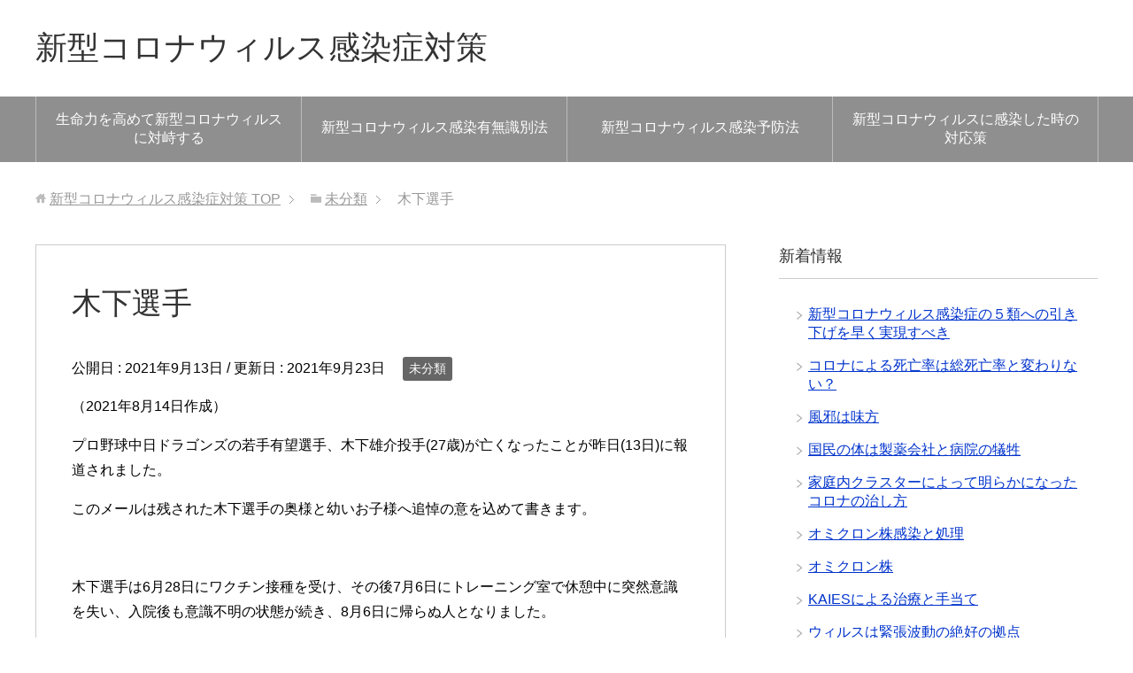

--- FILE ---
content_type: text/html; charset=UTF-8
request_url: http://coronavirus.kai-s.net/2021/09/13/%E6%9C%A8%E4%B8%8B%E9%81%B8%E6%89%8B/
body_size: 27051
content:
<!DOCTYPE html>
<html lang="ja"
      class="col2">
<head prefix="og: http://ogp.me/ns# fb: http://ogp.me/ns/fb#">

    <title>木下選手 | 新型コロナウィルス感染症対策</title>
    <meta charset="UTF-8">
    <meta http-equiv="X-UA-Compatible" content="IE=edge">
	        <meta name="viewport" content="width=device-width, initial-scale=1.0">
			            <meta name="keywords" content="未分類">
				            <meta name="description" content="（2021年8月14日作成） プロ野球中日ドラゴンズの若手有望選手、木下雄介投手(27歳)が亡くなったことが昨日(13日)に報道されました。 このメールは残された木下選手の奥様と幼いお子様へ追悼の意を込めて書きます。 &amp; …">
		<link rel="canonical" href="http://coronavirus.kai-s.net/2021/09/13/%e6%9c%a8%e4%b8%8b%e9%81%b8%e6%89%8b/" />
<link rel='dns-prefetch' href='//s.w.org' />
<link rel="alternate" type="application/rss+xml" title="新型コロナウィルス感染症対策 &raquo; フィード" href="http://coronavirus.kai-s.net/feed/" />
<link rel="alternate" type="application/rss+xml" title="新型コロナウィルス感染症対策 &raquo; コメントフィード" href="http://coronavirus.kai-s.net/comments/feed/" />
<link rel="alternate" type="application/rss+xml" title="新型コロナウィルス感染症対策 &raquo; 木下選手 のコメントのフィード" href="http://coronavirus.kai-s.net/2021/09/13/%e6%9c%a8%e4%b8%8b%e9%81%b8%e6%89%8b/feed/" />
		<script type="text/javascript">
			window._wpemojiSettings = {"baseUrl":"https:\/\/s.w.org\/images\/core\/emoji\/12.0.0-1\/72x72\/","ext":".png","svgUrl":"https:\/\/s.w.org\/images\/core\/emoji\/12.0.0-1\/svg\/","svgExt":".svg","source":{"concatemoji":"http:\/\/coronavirus.kai-s.net\/wp\/wp-includes\/js\/wp-emoji-release.min.js?ver=5.4.18"}};
			/*! This file is auto-generated */
			!function(e,a,t){var n,r,o,i=a.createElement("canvas"),p=i.getContext&&i.getContext("2d");function s(e,t){var a=String.fromCharCode;p.clearRect(0,0,i.width,i.height),p.fillText(a.apply(this,e),0,0);e=i.toDataURL();return p.clearRect(0,0,i.width,i.height),p.fillText(a.apply(this,t),0,0),e===i.toDataURL()}function c(e){var t=a.createElement("script");t.src=e,t.defer=t.type="text/javascript",a.getElementsByTagName("head")[0].appendChild(t)}for(o=Array("flag","emoji"),t.supports={everything:!0,everythingExceptFlag:!0},r=0;r<o.length;r++)t.supports[o[r]]=function(e){if(!p||!p.fillText)return!1;switch(p.textBaseline="top",p.font="600 32px Arial",e){case"flag":return s([127987,65039,8205,9895,65039],[127987,65039,8203,9895,65039])?!1:!s([55356,56826,55356,56819],[55356,56826,8203,55356,56819])&&!s([55356,57332,56128,56423,56128,56418,56128,56421,56128,56430,56128,56423,56128,56447],[55356,57332,8203,56128,56423,8203,56128,56418,8203,56128,56421,8203,56128,56430,8203,56128,56423,8203,56128,56447]);case"emoji":return!s([55357,56424,55356,57342,8205,55358,56605,8205,55357,56424,55356,57340],[55357,56424,55356,57342,8203,55358,56605,8203,55357,56424,55356,57340])}return!1}(o[r]),t.supports.everything=t.supports.everything&&t.supports[o[r]],"flag"!==o[r]&&(t.supports.everythingExceptFlag=t.supports.everythingExceptFlag&&t.supports[o[r]]);t.supports.everythingExceptFlag=t.supports.everythingExceptFlag&&!t.supports.flag,t.DOMReady=!1,t.readyCallback=function(){t.DOMReady=!0},t.supports.everything||(n=function(){t.readyCallback()},a.addEventListener?(a.addEventListener("DOMContentLoaded",n,!1),e.addEventListener("load",n,!1)):(e.attachEvent("onload",n),a.attachEvent("onreadystatechange",function(){"complete"===a.readyState&&t.readyCallback()})),(n=t.source||{}).concatemoji?c(n.concatemoji):n.wpemoji&&n.twemoji&&(c(n.twemoji),c(n.wpemoji)))}(window,document,window._wpemojiSettings);
		</script>
		<style type="text/css">
img.wp-smiley,
img.emoji {
	display: inline !important;
	border: none !important;
	box-shadow: none !important;
	height: 1em !important;
	width: 1em !important;
	margin: 0 .07em !important;
	vertical-align: -0.1em !important;
	background: none !important;
	padding: 0 !important;
}
</style>
	<link rel='stylesheet' id='wp-block-library-css'  href='http://coronavirus.kai-s.net/wp/wp-includes/css/dist/block-library/style.min.css?ver=5.4.18' type='text/css' media='all' />
<link rel='stylesheet' id='wc-shortcodes-style-css'  href='http://coronavirus.kai-s.net/wp/wp-content/plugins/wc-shortcodes/public/assets/css/style.css?ver=3.46' type='text/css' media='all' />
<link rel='stylesheet' id='keni_base-css'  href='http://coronavirus.kai-s.net/wp/wp-content/themes/keni71_wp_standard_prototype_202004171558/base.css?ver=5.4.18' type='text/css' media='all' />
<link rel='stylesheet' id='keni_rwd-css'  href='http://coronavirus.kai-s.net/wp/wp-content/themes/keni71_wp_standard_prototype_202004171558/rwd.css?ver=5.4.18' type='text/css' media='all' />
<link rel='stylesheet' id='wordpresscanvas-font-awesome-css'  href='http://coronavirus.kai-s.net/wp/wp-content/plugins/wc-shortcodes/public/assets/css/font-awesome.min.css?ver=4.7.0' type='text/css' media='all' />
<script type='text/javascript' src='http://coronavirus.kai-s.net/wp/wp-includes/js/jquery/jquery.js?ver=1.12.4-wp'></script>
<script type='text/javascript' src='http://coronavirus.kai-s.net/wp/wp-includes/js/jquery/jquery-migrate.min.js?ver=1.4.1'></script>
<link rel='https://api.w.org/' href='http://coronavirus.kai-s.net/wp-json/' />
<link rel="EditURI" type="application/rsd+xml" title="RSD" href="http://coronavirus.kai-s.net/wp/xmlrpc.php?rsd" />
<link rel="wlwmanifest" type="application/wlwmanifest+xml" href="http://coronavirus.kai-s.net/wp/wp-includes/wlwmanifest.xml" /> 
<meta name="generator" content="WordPress 5.4.18" />
<link rel='shortlink' href='http://coronavirus.kai-s.net/?p=236' />
<link rel="alternate" type="application/json+oembed" href="http://coronavirus.kai-s.net/wp-json/oembed/1.0/embed?url=http%3A%2F%2Fcoronavirus.kai-s.net%2F2021%2F09%2F13%2F%25e6%259c%25a8%25e4%25b8%258b%25e9%2581%25b8%25e6%2589%258b%2F" />
<link rel="alternate" type="text/xml+oembed" href="http://coronavirus.kai-s.net/wp-json/oembed/1.0/embed?url=http%3A%2F%2Fcoronavirus.kai-s.net%2F2021%2F09%2F13%2F%25e6%259c%25a8%25e4%25b8%258b%25e9%2581%25b8%25e6%2589%258b%2F&#038;format=xml" />
<!-- Analytics by WP Statistics v13.2.8 - https://wp-statistics.com/ -->
        <link rel="shortcut icon" type="image/x-icon" href="http://coronavirus.kai-s.net/wp/wp-content/themes/keni71_wp_standard_prototype_202004171558/favicon.ico">
        <link rel="apple-touch-icon" href="http://coronavirus.kai-s.net/wp/wp-content/themes/keni71_wp_standard_prototype_202004171558/images/apple-touch-icon.png">
        <link rel="apple-touch-icon-precomposed"
              href="http://coronavirus.kai-s.net/wp/wp-content/themes/keni71_wp_standard_prototype_202004171558/images/apple-touch-icon.png">
        <link rel="icon" href="http://coronavirus.kai-s.net/wp/wp-content/themes/keni71_wp_standard_prototype_202004171558/images/apple-touch-icon.png">
	    <!--[if lt IE 9]>
    <script src="http://coronavirus.kai-s.net/wp/wp-content/themes/keni71_wp_standard_prototype_202004171558/js/html5.js"></script><![endif]-->
	

</head>
    <body class="post-template-default single single-post postid-236 single-format-standard wc-shortcodes-font-awesome-enabled">
	
    <div class="container">
        <header id="top" class="site-header ">
            <div class="site-header-in">
                <div class="site-header-conts">
					                        <p class="site-title"><a
                                    href="http://coronavirus.kai-s.net">新型コロナウィルス感染症対策</a>
                        </p>
					                </div>
            </div>
			                <!--▼グローバルナビ-->
                <nav class="global-nav">
                    <div class="global-nav-in">
                        <div class="global-nav-panel"><span class="btn-global-nav icon-gn-menu">メニュー</span></div>
                        <ul id="menu">
							<li class="menu-item menu-item-type-post_type menu-item-object-page menu-item-33"><a href="http://coronavirus.kai-s.net/indax/">生命力を高めて新型コロナウィルスに対峙する</a></li>
<li class="menu-item menu-item-type-post_type menu-item-object-page menu-item-32"><a href="http://coronavirus.kai-s.net/test/">新型コロナウィルス感染有無識別法</a></li>
<li class="menu-item menu-item-type-post_type menu-item-object-page menu-item-31"><a href="http://coronavirus.kai-s.net/protect/">新型コロナウィルス感染予防法</a></li>
<li class="menu-item menu-item-type-post_type menu-item-object-page menu-item-has-children menu-item-30"><a href="http://coronavirus.kai-s.net/cure/">新型コロナウィルスに感染した時の対応策</a>
<ul class="sub-menu">
	<li class="menu-item menu-item-type-post_type menu-item-object-page menu-item-170"><a href="http://coronavirus.kai-s.net/%e9%9b%bb%e7%a3%81%e6%b3%a2%e3%82%92%e3%82%b7%e3%83%a3%e3%83%83%e3%83%88%e3%83%80%e3%82%a6%e3%83%b3%e3%81%99%e3%82%8b/">電磁波をシャットダウンする</a></li>
	<li class="menu-item menu-item-type-post_type menu-item-object-page menu-item-169"><a href="http://coronavirus.kai-s.net/%e6%bc%a2%e6%96%b9%e8%96%ac/">漢方薬</a></li>
	<li class="menu-item menu-item-type-post_type menu-item-object-page menu-item-165"><a href="http://coronavirus.kai-s.net/%e8%87%aa%e5%88%86%e3%81%a7%e4%b8%8a%e9%83%a8%e9%a0%9a%e6%a4%8e%e3%82%92%e7%9f%af%e6%ad%a3%e3%81%99%e3%82%8b/">自分で上部頚椎を矯正する</a></li>
	<li class="menu-item menu-item-type-post_type menu-item-object-page menu-item-166"><a href="http://coronavirus.kai-s.net/%e3%80%8c%e9%96%8b%ef%bd%93%e3%80%8d%e3%81%ae%e9%9f%b3%e6%a5%bd%e6%bc%94%e5%a5%8f%e3%82%92%ef%bd%82%ef%bd%87%ef%bd%8d%e3%81%a8%e3%81%97%e3%81%a6%e6%b5%81%e3%81%99/">「開Ｓ」の音楽演奏をＢＧＭとして流す</a></li>
</ul>
</li>
                        </ul>
                    </div>
                </nav>
                <!--▲グローバルナビ-->
			        </header>
		        <!--▲サイトヘッダー-->

<div class="main-body">
<div class="main-body-in">

		<nav class="breadcrumbs">
			<ol class="breadcrumbs-in" itemscope itemtype="http://schema.org/BreadcrumbList">
				<li class="bcl-first" itemprop="itemListElement" itemscope itemtype="http://schema.org/ListItem">
	<a itemprop="item" href="http://coronavirus.kai-s.net"><span itemprop="name">新型コロナウィルス感染症対策</span> TOP</a>
	<meta itemprop="position" content="1" />
</li>
<li itemprop="itemListElement" itemscope itemtype="http://schema.org/ListItem">
	<a itemprop="item" href="http://coronavirus.kai-s.net/category/%e6%9c%aa%e5%88%86%e9%a1%9e/"><span itemprop="name">未分類</span></a>
	<meta itemprop="position" content="2" />
</li>
<li class="bcl-last">木下選手</li>
			</ol>
		</nav>
	
	<!--▼メインコンテンツ-->
	<main>
	<div class="main-conts">

		<!--記事-->
		<article id="post-236" class="section-wrap post-236 post type-post status-publish format-standard category-1">
			<div class="section-in">

			<header class="article-header">
				<h1 class="section-title" itemprop="headline">木下選手</h1>
				<p class="post-date">公開日 : <time datetime="2021-09-13" itemprop="datePublished" content="2021-09-13" >2021年9月13日</time> / 更新日 : <time datetime="2021-09-23" itemprop="dateModified" content="2021-09-23">2021年9月23日</time></p>
								<div class="post-cat">
<span class="cat cat001" style="background-color: #666;"><a href="http://coronavirus.kai-s.net/category/%e6%9c%aa%e5%88%86%e9%a1%9e/" style="color: #FFF;">未分類</a></span>

</div>
							</header>

			<div class="article-body">
			<p>（2021年8月14日作成）</p>
<p>プロ野球中日ドラゴンズの若手有望選手、木下雄介投手(27歳)が亡くなったことが昨日(13日)に報道されました。</p>
<p>このメールは残された木下選手の奥様と幼いお子様へ追悼の意を込めて書きます。</p>
<p>&nbsp;</p>
<p>木下選手は6月28日にワクチン接種を受け、その後7月6日にトレーニング室で休憩中に突然意識を失い、入院後も意識不明の状態が続き、8月6日に帰らぬ人となりました。</p>
<p>球団側は死因などについて「家族の意向もあるので言えない」と説明したということですが、死因はワクチン接種だがワクチン接種推進の妨げになるので言えない、と表明しているに等しいです。</p>
<p>&nbsp;</p>
<p>ここで冷静に考えるべきことがあります。</p>
<p>&nbsp;</p>
<p>現在高齢者や基礎疾患所有者の摂取はかなり進みました。</p>
<p>今後はそれらの人達以外、すなわち感染しても命に関わる心配がほとんど無い人達へのワクチン接種が中心になって行きます。</p>
<p>&nbsp;</p>
<p>はじめはコロナに感染しても心配ない人達でも、感染するとその人たちがウィルスを運んで高齢者や基礎疾患所有者等免疫力の低い人達を感染させるから、国民全員にワクチン接種をしてもらう必要があるということでした。</p>
<p>ところが現在に至ってワクチン接種により自分自身の発症はある程度抑えられるが、ウィルスを運ぶ量はほとんど変わらない、ということが判って来ました。</p>
<p>→ <a href="https://www.jetro.go.jp/biznews/2021/08/09f116d314ea1a13.html">https://www.jetro.go.jp/biznews/2021/08/09f116d314ea1a13.html</a></p>
<p>それだったら例え宝くじで一等賞が当たる位の確率であったとしても木下選手の様な犠牲が出るのであれば、国民全員へのワクチン接種のメリットはあるのか疑問です。</p>
<p>&nbsp;</p>
<p>コロナに感染しても心配ない人達は、ワクチン接種によってではなく、感染して免疫を付けるのが正道です。</p>
<p>感染したら、救急措置が必要な場合以外は、下熱剤等治癒を遅らせる処置しか出来ない病院よりも、自宅にいてスマホの電源を切って寝ている方が早く治ります。</p>
<p>病院は高齢者と基礎疾患のある重症者だけに集中すべきです。</p>
<p>&nbsp;</p>
<p>現在報道されるのは感染拡大ニュースばかりで、コロナ感染による死亡者数が減って来ていることには一切触れません。</p>
<p>→ <a href="https://www3.nhk.or.jp/news/special/coronavirus/data-all/">https://www3.nhk.or.jp/news/special/coronavirus/data-all/</a> 上から三番目の表</p>
<p>たまに若い人の死亡が発生するとそれを大きく報じ、ワクチン接種を推奨します。</p>
<p>&nbsp;</p>
<p>ワクチン接種の推奨が本当に人々の健康と命を守る目的だけから生じているものなのか、疑念が沸いてしまいます。</p>
<p>&nbsp;</p>
<p>高齢者や基礎疾患を持っている免疫力の低い人達がワクチン接種して予期せぬ犠牲が出てもあきらめは付くでしょうが、木下選手の様にコロナで死ぬ筈がない人がワクチン接種で命を落としてはあきらめ様が無いでしょう。</p>
<p>国や医師が勧めていることであればすべて安心ということは無く、自分を本当に守るのは自分だけであるという認識がとても大切です。</p>
<p>幸いインターネットで専門的な情報が得られますので、それらの中からホンモノとニセモノを見分けて良いものは参考にし、冷静に常識的に自分たちの取るべき道を決めて行く必要があると思います。</p>
			</div><!--article-body-->

						
						<div class="page-nav-bf cont-nav">
<p class="page-nav-next">「<a href="http://coronavirus.kai-s.net/2021/09/13/%e3%82%b3%e3%83%ad%e3%83%8a%e6%84%9f%e6%9f%93%e8%80%85%e6%95%b0%e3%81%ae%e7%9c%9f%e5%ae%9f/" rel="next">コロナ感染者数の真実</a>」</p>
<p class="page-nav-prev">「<a href="http://coronavirus.kai-s.net/2021/09/13/%e3%83%87%e3%83%ab%e3%82%bf%e6%a0%aa%e5%af%be%e7%ad%96%e3%81%a8ts8/" rel="prev">デルタ株対策とTS8</a>」</p>
			</div>
			
			<section id="comments" class="comments-area">
			
<!-- You can start editing here. -->


			<!-- If comments are open, but there are no comments. -->

	 	<div id="respond" class="comment-respond">
		<h3 id="reply-title" class="comment-reply-title">コメントを残す <small><a rel="nofollow" id="cancel-comment-reply-link" href="/2021/09/13/%E6%9C%A8%E4%B8%8B%E9%81%B8%E6%89%8B/#respond" style="display:none;">コメントをキャンセル</a></small></h3><form action="http://coronavirus.kai-s.net/wp/wp-comments-post.php" method="post" id="commentform" class="comment-form" novalidate><div class="comment-form-author"><p><label for="author"><small>名前 <span class="required"> (必須) </span></small></label></p><p><input id="author" class="w50" name="author" type="text" value="" size="30" aria-required='true' /></p></div>
<div class="comment-form-email comment-form-mail"><p><label for="email"><small>メールアドレス（公開されません） <span class="required"> (必須) </span></small></label></p> <p><input id="email" class="w50" name="email" type="email" value="" size="30" aria-required='true' /></p></div>
<div class="comment-form-url"><p><label for="url"><small>ウェブサイト</small></label></p><p><input id="url" class="w50" name="url" type="url" value="" size="30" /></p></div>
<p class="comment-form-cookies-consent"><input id="wp-comment-cookies-consent" name="wp-comment-cookies-consent" type="checkbox" value="yes" /> <label for="wp-comment-cookies-consent">次回のコメントで使用するためブラウザーに自分の名前、メールアドレス、サイトを保存する。</label></p>
<p class="comment-form-comment m0-b"><label for="comment"><small>コメント</small></label></p><p><textarea id="comment" name="comment" class="w90" cols="45" rows="8" maxlength="65525" aria-required="true" required="required"></textarea></p><p class="form-submit"><p class="al-c"><button name="submit" type="submit" id="submit" class="submit btn btn-form01" value="コメントを送信"><span>コメント送信</span></button></p> <input type='hidden' name='comment_post_ID' value='236' id='comment_post_ID' />
<input type='hidden' name='comment_parent' id='comment_parent' value='0' />
</p></form>	</div><!-- #respond -->
				</section>

			</div><!--section-in-->
		</article><!--記事-->


	</div><!--main-conts-->
	</main>
	<!--▲メインコンテンツ-->

	    <!--▼サブコンテンツ-->
    <aside class="sub-conts sidebar">
				<section id="recent-posts-2" class="section-wrap widget-conts widget_recent_entries"><div class="section-in">		<h3 class="section-title">新着情報</h3>		<ul>
											<li>
					<a href="http://coronavirus.kai-s.net/2022/12/15/%e6%96%b0%e5%9e%8b%e3%82%b3%e3%83%ad%e3%83%8a%e3%82%a6%e3%82%a3%e3%83%ab%e3%82%b9%e6%84%9f%e6%9f%93%e7%97%87%e3%81%ae%ef%bc%95%e9%a1%9e%e3%81%b8%e3%81%ae%e5%bc%95%e3%81%8d%e4%b8%8b%e3%81%92%e3%82%92/">新型コロナウィルス感染症の５類への引き下げを早く実現すべき</a>
									</li>
											<li>
					<a href="http://coronavirus.kai-s.net/2022/07/23/%e3%82%b3%e3%83%ad%e3%83%8a%e3%81%ab%e3%82%88%e3%82%8b%e6%ad%bb%e4%ba%a1%e7%8e%87%e3%81%af%e7%b7%8f%e6%ad%bb%e4%ba%a1%e7%8e%87%e3%81%a8%e5%a4%89%e3%82%8f%e3%82%8a%e3%81%aa%e3%81%84%ef%bc%9f/">コロナによる死亡率は総死亡率と変わりない？</a>
									</li>
											<li>
					<a href="http://coronavirus.kai-s.net/2022/03/27/%e9%a2%a8%e9%82%aa%e3%81%af%e5%91%b3%e6%96%b9/">風邪は味方</a>
									</li>
											<li>
					<a href="http://coronavirus.kai-s.net/2022/03/23/%e6%82%a3%e8%80%85%e3%81%ae%e4%bd%93%e3%81%af%e8%a3%bd%e8%96%ac%e4%bc%9a%e7%a4%be%e3%81%a8%e7%97%85%e9%99%a2%e3%81%ae%e7%8a%a0%e7%89%b2/">国民の体は製薬会社と病院の犠牲</a>
									</li>
											<li>
					<a href="http://coronavirus.kai-s.net/2022/03/16/%e6%98%8e%e3%82%89%e3%81%8b%e3%81%ab%e3%81%aa%e3%81%a3%e3%81%9f%e3%82%b3%e3%83%ad%e3%83%8a%e3%81%ae%e6%b2%bb%e3%81%97%e6%96%b9/">家庭内クラスターによって明らかになったコロナの治し方</a>
									</li>
											<li>
					<a href="http://coronavirus.kai-s.net/2022/02/19/%e3%82%aa%e3%83%9f%e3%82%af%e3%83%ad%e3%83%b3%e6%a0%aa%e6%84%9f%e6%9f%93%e3%81%a8%e5%87%a6%e7%90%86/">オミクロン株感染と処理</a>
									</li>
											<li>
					<a href="http://coronavirus.kai-s.net/2021/12/24/%e3%82%aa%e3%83%9f%e3%82%af%e3%83%ad%e3%83%b3%e6%a0%aa/">オミクロン株</a>
									</li>
											<li>
					<a href="http://coronavirus.kai-s.net/2021/09/30/kaies%e3%81%ab%e3%82%88%e3%82%8b%e6%b2%bb%e7%99%82%e3%81%a8%e6%89%8b%e5%bd%93%e3%81%a6/">KAIESによる治療と手当て</a>
									</li>
											<li>
					<a href="http://coronavirus.kai-s.net/2021/09/20/%e3%82%a6%e3%82%a3%e3%83%ab%e3%82%b9%e3%81%af%e7%b7%8a%e5%bc%b5%e6%b3%a2%e5%8b%95%e3%81%ae%e7%b5%b6%e5%a5%bd%e3%81%ae%e6%8b%a0%e7%82%b9/">ウィルスは緊張波動の絶好の拠点</a>
									</li>
											<li>
					<a href="http://coronavirus.kai-s.net/2021/09/20/%e3%83%af%e3%82%af%e3%83%81%e3%83%b3%e6%8e%a5%e7%a8%ae%e3%81%ab%e3%82%88%e3%81%a3%e3%81%a6%e6%ad%bb%e4%ba%a1%e4%be%8b%e3%81%8c%e5%87%ba%e3%82%8b%e7%90%86%e7%94%b1/">ワクチン接種によって死亡例が出る理由</a>
									</li>
											<li>
					<a href="http://coronavirus.kai-s.net/2021/09/17/%e9%96%8b%e9%96%89%e6%84%9f%e8%a6%9a%e3%81%a8kaies%e9%96%8b%e7%99%ba%e3%81%ae%e7%b5%8c%e7%b7%af/">開閉感覚とKAIES開発の経緯</a>
									</li>
											<li>
					<a href="http://coronavirus.kai-s.net/2021/09/14/%e3%82%a6%e3%82%a3%e3%83%ab%e3%82%b9%e3%81%a8%e7%b7%8a%e5%bc%b5%e6%b3%a2%e5%8b%95/">ウィルスと緊張波動</a>
									</li>
											<li>
					<a href="http://coronavirus.kai-s.net/2021/09/13/%e6%bc%a2%e6%96%b9%e8%96%ac%e3%81%ab%e3%82%88%e3%82%8b%e6%84%9f%e6%9f%93%e7%97%87%e5%af%be%e7%ad%96/">漢方薬による感染症対策</a>
									</li>
											<li>
					<a href="http://coronavirus.kai-s.net/2021/09/13/%e5%af%86%e3%82%92%e9%81%bf%e3%81%91%e3%81%9f%e6%96%b9%e3%81%8c%e8%89%af%e3%81%84%e6%9c%ac%e5%bd%93%e3%81%ae%e7%90%86%e7%94%b1/">密を避けた方が良い本当の理由</a>
									</li>
											<li>
					<a href="http://coronavirus.kai-s.net/2021/09/13/%e3%82%b3%e3%83%ad%e3%83%8a%e6%84%9f%e6%9f%93%e8%80%85%e6%95%b0%e3%81%ae%e7%9c%9f%e5%ae%9f/">コロナ感染者数の真実</a>
									</li>
											<li>
					<a href="http://coronavirus.kai-s.net/2021/09/13/%e6%9c%a8%e4%b8%8b%e9%81%b8%e6%89%8b/" aria-current="page">木下選手</a>
									</li>
											<li>
					<a href="http://coronavirus.kai-s.net/2021/09/13/%e3%83%87%e3%83%ab%e3%82%bf%e6%a0%aa%e5%af%be%e7%ad%96%e3%81%a8ts8/">デルタ株対策とTS8</a>
									</li>
											<li>
					<a href="http://coronavirus.kai-s.net/2021/09/13/%e3%83%87%e3%83%ab%e3%82%bf%e6%a0%aa%e5%af%be%e7%ad%96/">デルタ株対策</a>
									</li>
											<li>
					<a href="http://coronavirus.kai-s.net/2021/09/13/kaies%e3%81%ab%e3%82%88%e3%82%8b%e3%83%87%e3%83%ab%e3%82%bf%e6%a0%aa%e5%af%be%e7%ad%96%e5%93%81/">KAIESによるデルタ株対策品</a>
									</li>
											<li>
					<a href="http://coronavirus.kai-s.net/2021/09/13/%e3%83%af%e3%82%af%e3%83%81%e3%83%b3%e3%81%a8kaies/">ワクチンとKAIES</a>
									</li>
											<li>
					<a href="http://coronavirus.kai-s.net/2020/09/20/%e9%9b%bb%e7%a3%81%e6%b3%a2%e3%81%ab%e6%99%92%e3%81%95%e3%82%8c%e3%82%8b%e5%ad%90%e4%be%9b%e9%81%94/">電磁波に晒される子供達</a>
									</li>
					</ul>
		</div></section>    </aside>
    <!--▲サブコンテンツ-->

	
</div>
</div>

<!--▼サイトフッター-->
<footer class="site-footer">
	<div class="site-footer-in">
	<div class="site-footer-conts">
	</div>
	</div>
	<div class="copyright">
		<p><small>(C) 2020 新型コロナウィルス感染症対策</small></p>
	</div>
</footer>
<!--▲サイトフッター-->


<!--▼ページトップ-->
<p class="page-top"><a href="#top"><img class="over" src="http://coronavirus.kai-s.net/wp/wp-content/themes/keni71_wp_standard_prototype_202004171558/images/common/page-top_off.png" width="80" height="80" alt="ページの先頭へ"></a></p>
<!--▲ページトップ-->

</div><!--container-->

<script type='text/javascript' src='http://coronavirus.kai-s.net/wp/wp-includes/js/imagesloaded.min.js?ver=3.2.0'></script>
<script type='text/javascript' src='http://coronavirus.kai-s.net/wp/wp-includes/js/masonry.min.js?ver=3.3.2'></script>
<script type='text/javascript' src='http://coronavirus.kai-s.net/wp/wp-includes/js/jquery/jquery.masonry.min.js?ver=3.1.2b'></script>
<script type='text/javascript'>
/* <![CDATA[ */
var WCShortcodes = {"ajaxurl":"http:\/\/coronavirus.kai-s.net\/wp\/wp-admin\/admin-ajax.php"};
/* ]]> */
</script>
<script type='text/javascript' src='http://coronavirus.kai-s.net/wp/wp-content/plugins/wc-shortcodes/public/assets/js/rsvp.js?ver=3.46'></script>
<script type='text/javascript' src='http://coronavirus.kai-s.net/wp/wp-content/themes/keni71_wp_standard_prototype_202004171558/js/socialButton.js?ver=5.4.18'></script>
<script type='text/javascript' src='http://coronavirus.kai-s.net/wp/wp-content/themes/keni71_wp_standard_prototype_202004171558/js/utility.js?ver=5.4.18'></script>
<script type='text/javascript' src='http://coronavirus.kai-s.net/wp/wp-includes/js/wp-embed.min.js?ver=5.4.18'></script>
	

</body>
</html>